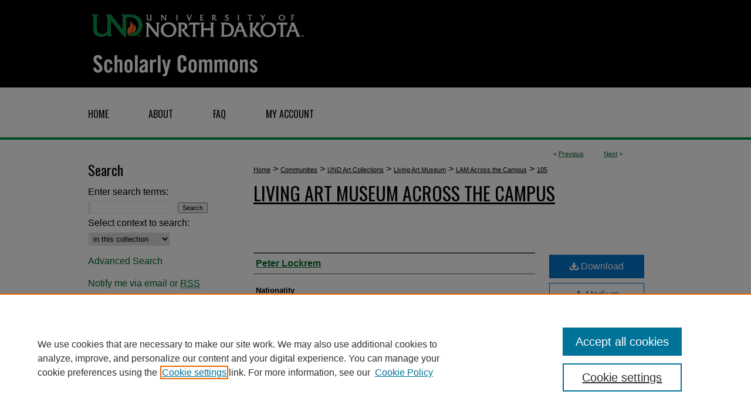

--- FILE ---
content_type: text/html; charset=UTF-8
request_url: https://commons.und.edu/lam-all/105/
body_size: 7552
content:

<!DOCTYPE html>
<html lang="en">
<head><!-- inj yui3-seed: --><script type='text/javascript' src='//cdnjs.cloudflare.com/ajax/libs/yui/3.6.0/yui/yui-min.js'></script><script type='text/javascript' src='//ajax.googleapis.com/ajax/libs/jquery/1.10.2/jquery.min.js'></script><!-- Adobe Analytics --><script type='text/javascript' src='https://assets.adobedtm.com/4a848ae9611a/d0e96722185b/launch-d525bb0064d8.min.js'></script><script type='text/javascript' src=/assets/nr_browser_production.js></script>

<!-- def.1 -->
<meta charset="utf-8">
<meta name="viewport" content="width=device-width">
<title>
"Untitled #1" by Peter Lockrem
</title>


<!-- FILE article_meta-tags.inc --><!-- FILE: /srv/sequoia/main/data/assets/site/article_meta-tags.inc -->
<meta itemprop="name" content="Untitled #1">
<meta property="og:title" content="Untitled #1">
<meta name="twitter:title" content="Untitled #1">
<meta property="article:author" content="Peter Lockrem">
<meta name="author" content="Peter Lockrem">
<meta name="robots" content="noodp, noydir">
<meta name="description" content="This painting was done during Locker&#039;s undergraduate years at UND.">
<meta itemprop="description" content="This painting was done during Locker&#039;s undergraduate years at UND.">
<meta name="twitter:description" content="This painting was done during Locker&#039;s undergraduate years at UND.">
<meta property="og:description" content="This painting was done during Locker&#039;s undergraduate years at UND.">
<meta itemprop="image" content="https://commons.und.edu/lam-all/1104/preview.jpg">
<meta name="twitter:image:src" content="https://commons.und.edu/lam-all/1104/preview.jpg">
<meta property="og:image" content="https://commons.und.edu/lam-all/1104/preview.jpg">
<meta property="og:image:alt" content="Cover image for Untitled #1">
<meta name="viewport" content="width=device-width">
<!-- Additional Twitter data -->
<meta name="twitter:card" content="summary">
<!-- Additional Open Graph data -->
<meta property="og:type" content="article">
<meta property="og:url" content="https://commons.und.edu/lam-all/105">
<meta property="og:site_name" content="UND Scholarly Commons">




<!-- FILE: article_meta-tags.inc (cont) -->
<meta name="bepress_is_article_cover_page" content="1">


<!-- sh.1 -->
<link rel="stylesheet" href="/ir-style.css" type="text/css" media="screen">
<link rel="stylesheet" href="/ir-custom.css" type="text/css" media="screen">
<link rel="stylesheet" href="../ir-custom.css" type="text/css" media="screen">
<link rel="stylesheet" href="/ir-local.css" type="text/css" media="screen">
<link rel="stylesheet" href="../ir-local.css" type="text/css" media="screen">
<link rel="stylesheet" href="/ir-print.css" type="text/css" media="print">
<link type="text/css" rel="stylesheet" href="/assets/floatbox/floatbox.css">
<link rel="alternate" type="application/rss+xml" title="Site Feed" href="/recent.rss">
<link rel="shortcut icon" href="/favicon.ico" type="image/x-icon">
<!--[if IE]>
<link rel="stylesheet" href="/ir-ie.css" type="text/css" media="screen">
<![endif]-->

<!-- JS -->
<script type="text/javascript" src="/assets/scripts/yui-init.pack.js"></script>
<script type="text/javascript" src="/assets/scripts/GalleryControlYUI.pack.js"></script>
<script type="text/javascript" src="/assets/scripts/BackMonitorYUI.pack.js"></script>
<script type="text/javascript" src="/assets/scripts/gallery-init.pack.js"></script>
<script type="text/javascript" src="/assets/footnoteLinks.js"></script>

<!-- end sh.1 -->
<link rel="alternate" type="application/rss+xml" title="UND Scholarly Commons: Living Art Museum Across the Campus RSS feed" href="/lam-all/recent.rss">




<script type="text/javascript">var pageData = {"page":{"environment":"prod","productName":"bpdg","language":"en","name":"ir_gallery:article","businessUnit":"els:rp:st"},"visitor":{}};</script>

</head>
<body id="gallery">
<!-- FILE /srv/sequoia/main/data/commons.und.edu/assets/header.pregen --><!-- FILE: /srv/sequoia/main/data/assets/site/mobile_nav.inc --><!--[if !IE]>-->
<script src="/assets/scripts/dc-mobile/dc-responsive-nav.js"></script>

<header id="mobile-nav" class="nav-down device-fixed-height" style="visibility: hidden;">
  
  
  <nav class="nav-collapse">
    <ul>
      <li class="menu-item active device-fixed-width"><a href="https://commons.und.edu" title="Home" data-scroll >Home</a></li>
      <li class="menu-item device-fixed-width"><a href="https://commons.und.edu/do/search/advanced/" title="Search" data-scroll ><i class="icon-search"></i> Search</a></li>
      <li class="menu-item device-fixed-width"><a href="https://commons.und.edu/communities.html" title="Browse" data-scroll >Browse Collections</a></li>
      <li class="menu-item device-fixed-width"><a href="/cgi/myaccount.cgi?context=lam-all" title="My Account" data-scroll >My Account</a></li>
      <li class="menu-item device-fixed-width"><a href="https://commons.und.edu/about.html" title="About" data-scroll >About</a></li>
      <li class="menu-item device-fixed-width"><a href="https://network.bepress.com" title="Digital Commons Network" data-scroll ><img width="16" height="16" alt="DC Network" style="vertical-align:top;" src="/assets/md5images/8e240588cf8cd3a028768d4294acd7d3.png"> Digital Commons Network™</a></li>
    </ul>
  </nav>
</header>

<script src="/assets/scripts/dc-mobile/dc-mobile-nav.js"></script>
<!--<![endif]-->
<!-- FILE: /srv/sequoia/main/data/commons.und.edu/assets/header.pregen (cont) -->



<div id="und">
	<div id="container">
		<a href="#main" class="skiplink" accesskey="2" >Skip to main content</a>

					
			<div id="header">
				<a href="https://commons.und.edu" id="banner_link" title="UND Scholarly Commons" >
					<img id="banner_image" alt="UND Scholarly Commons" width='980' height='149' src="/assets/md5images/2bcd3b0d3396e201710a9254ae35bf37.png">
				</a>	
				
					<a href="http://und.edu" id="logo_link" title="University of North Dakota" >
						<img id="logo_image" alt="University of North Dakota" width='375' height='75' src="/assets/md5images/33a569231ce7202d91029fb0e589996d.png">
					</a>	
				
			</div>
					
			<div id="navigation">
				<!-- FILE: /srv/sequoia/main/data/assets/site/ir_navigation.inc --><div id="tabs" role="navigation" aria-label="Main"><ul><li id="tabone"><a href="https://commons.und.edu" title="Home" ><span>Home</span></a></li><li id="tabtwo"><a href="https://commons.und.edu/about.html" title="About" ><span>About</span></a></li><li id="tabthree"><a href="https://commons.und.edu/faq.html" title="FAQ" ><span>FAQ</span></a></li><li id="tabfour"><a href="https://commons.und.edu/cgi/myaccount.cgi?context=lam-all" title="My Account" ><span>My Account</span></a></li></ul></div>


<!-- FILE: /srv/sequoia/main/data/commons.und.edu/assets/header.pregen (cont) -->
			</div>
		

		<div id="wrapper">
			<div id="content">
				<div id="main" class="text">

<script type="text/javascript" src="/assets/floatbox/floatbox.js"></script> 
<!-- FILE: /srv/sequoia/main/data/assets/site/article_pager.inc -->

<div id="breadcrumb"><ul id="pager">

                
                 
<li>&lt; <a href="https://commons.und.edu/lam-all/107" class="ignore" >Previous</a></li>
        
        
        

                
                 
<li><a href="https://commons.und.edu/lam-all/104" class="ignore" >Next</a> &gt;</li>
        
        
        
<li>&nbsp;</li></ul><div class="crumbs"><!-- FILE: /srv/sequoia/main/data/assets/site/ir_breadcrumb.inc -->

<div class="crumbs" role="navigation" aria-label="Breadcrumb">
	<p>
	
	
			<a href="https://commons.und.edu" class="ignore" >Home</a>
	
	
	
	
	
	
	
	
	
	
	 <span aria-hidden="true">&gt;</span> 
		<a href="https://commons.und.edu/communities" class="ignore" >Communities</a>
	
	
	
	
	
	
	 <span aria-hidden="true">&gt;</span> 
		<a href="https://commons.und.edu/uac" class="ignore" >UND Art Collections</a>
	
	
	
	
	
	
	 <span aria-hidden="true">&gt;</span> 
		<a href="https://commons.und.edu/lam" class="ignore" >Living Art Museum</a>
	
	
	
	
	
	
	 <span aria-hidden="true">&gt;</span> 
		<a href="https://commons.und.edu/lam-all" class="ignore" >LAM Across the Campus</a>
	
	
	
	
	
	 <span aria-hidden="true">&gt;</span> 
		<a href="https://commons.und.edu/lam-all/105" class="ignore" aria-current="page" >105</a>
	
	
	
	</p>
</div>


<!-- FILE: /srv/sequoia/main/data/assets/site/article_pager.inc (cont) --></div>
</div>
<!-- FILE: /srv/sequoia/main/data/assets/site/ir_gallery/image/index.html (cont) -->

<!-- FILE: /srv/sequoia/main/data/assets/site/ir_gallery/image/article_info.inc -->
<!-- FILE: /srv/sequoia/main/data/assets/site/ir_gallery/image/ir_article_header.inc --><div id="series-header">
<!-- FILE: /srv/sequoia/main/data/assets/site/ir_gallery/ir_series_logo.inc -->
<!-- FILE: /srv/sequoia/main/data/assets/site/ir_gallery/image/ir_article_header.inc (cont) --><h2 id="series-title"><a href="https://commons.und.edu/lam-all" >Living Art Museum Across the Campus</a></h2></div>

<div style="clear:both;">&nbsp;</div>
<div id="sub">
<div id="alpha"><!-- FILE: /srv/sequoia/main/data/assets/site/ir_gallery/image/article_info.inc (cont) --><div id='authors' class='element'>
<h2 class='visually-hidden'>Artist</h2>
<p class="author"><a href='https://commons.und.edu/do/search/?q=author%3A%22Peter%20Lockrem%22&start=0&context=10651111'><strong>Peter Lockrem</strong></a><br />
</p></div>
<div class='clear'></div>
<div id='nationality' class='element'>
<h2 class='field-heading'>Nationality</h2>
<p>American</p>
</div>
<div class='clear'></div>
<div id='artist_dob' class='element'>
<h2 class='field-heading'>Artist Dates</h2>
<p>b. 1952</p>
</div>
<div class='clear'></div>
<div id='title' class='element'>
<h1><a href='https://commons.und.edu/context/lam-all/article/1104/type/native/viewcontent'>Untitled #1</a></h1>
</div>
<div class='clear'></div>
<div id='preview_image' class='element'>
<h2 class='field-heading'>Preview</h2>
<img src='https://commons.und.edu/lam-all/1104/preview.jpg' alt='image preview'>
</div>
<div class='clear'></div>
<div id='date_of_work' class='element'>
<h2 class='field-heading'>Date of Work</h2>
<p>1974</p>
</div>
<div class='clear'></div>
<div id='medium' class='element'>
<h2 class='field-heading'>Medium</h2>
<p>Acrylic on canvas</p>
</div>
<div class='clear'></div>
<div id='signature' class='element'>
<h2 class='field-heading'>Signature</h2>
<p>No</p>
</div>
<div class='clear'></div>
<div id='height' class='element'>
<h2 class='field-heading'>Height</h2>
<p>43" (framed)</p>
</div>
<div class='clear'></div>
<div id='width' class='element'>
<h2 class='field-heading'>Width</h2>
<p>55 1/4" (framed)</p>
</div>
<div class='clear'></div>
<div id='provenance' class='element'>
<h2 class='field-heading'>Collection/Provenance</h2>
<p>Art & Design Study Collection</p>
</div>
<div class='clear'></div>
<div id='status' class='element'>
<h2 class='field-heading'>Status</h2>
<p>Displayed: Fourth floor, Education Resources hallway, next to water fountains</p>
</div>
<div class='clear'></div>
<div id='location' class='element'>
<h2 class='field-heading'>Location</h2>
<p>School of Medicine & Health Sciences Building</p>
</div>
<div class='clear'></div>
<div id='artist_bio' class='element'>
<h2 class='field-heading'>Artist Bio</h2>
<p>Peter Lockrem, who was raised in Theif River Falls and Grand Forks, now lives in California.  He received his BFA in Art at the University of North Dakota, his MS in Environmental Design at Southern Illinois University and his MFA in Art at the University of Wisconsin-Madison.  After completing his degrees, Lockrem did not pursue an art career.  Even so, he affirms that his visual background has helped him in his chosen profession as a software quality assurance engineer.</p>
</div>
<div class='clear'></div>
<div id='abstract' class='element'>
<h2 class='field-heading'>Additional Information</h2>
<p>This painting was done during Locker's undergraduate years at UND.</p>
</div>
<div class='clear'></div>
<div id='condition' class='element'>
<h2 class='field-heading'>Condition</h2>
<p>Excellent</p>
</div>
<div class='clear'></div>
<div id='rights' class='element'>
<h2 class='field-heading'>Rights</h2>
<p>Images are provided for educational purposes only and may not be reproduced for commercial use. Images may be protected by artist copyright. A credit line is required to be used for any public non-commercial educational purpose. The credit line must include, “Image courtesy of the University of North Dakota.”</p>
</div>
<div class='clear'></div>
</div>
    </div>
    <div id='beta_7-3'>
<!-- FILE: /srv/sequoia/main/data/assets/site/info_box_7_3.inc --><!-- FILE: /srv/sequoia/main/data/assets/site/openurl.inc -->

























<!-- FILE: /srv/sequoia/main/data/assets/site/info_box_7_3.inc (cont) -->
<!-- FILE: /srv/sequoia/main/data/assets/site/ir_download_link.inc -->









	
	
	
    
    
    
	
	
	
		
		
		
	
	
	
	

<!-- FILE: /srv/sequoia/main/data/assets/site/info_box_7_3.inc (cont) -->


	<!-- FILE: /srv/sequoia/main/data/assets/site/info_box_download_button.inc --><div class="aside download-button">
    <a id="native" class="btn" href="https://commons.und.edu/context/lam-all/article/1104/type/native/viewcontent" title="Download 60&nbsp;KB file" target="_blank" > 
    	<i class="icon-download-alt" aria-hidden="true"></i>
    	Download
    </a>
      <a id="img-med" class="btn" href="https://commons.und.edu/lam-all/1104/preview.jpg" title="Document opens in new window" target="_blank" > 
    	<i class="icon-download-alt" aria-hidden="true"></i>
        Medium
      </a>
      <a id="img-thumb" class="btn" href="https://commons.und.edu/lam-all/1104/thumbnail.jpg" title="Document opens in new window" target="_blank" > 
    	<i class="icon-download-alt" aria-hidden="true"></i>
        Thumbnail
      </a>
</div>


<!-- FILE: /srv/sequoia/main/data/assets/site/info_box_7_3.inc (cont) -->
	<!-- FILE: /srv/sequoia/main/data/assets/site/info_box_embargo.inc -->
<!-- FILE: /srv/sequoia/main/data/assets/site/info_box_7_3.inc (cont) -->

<!-- FILE: /srv/sequoia/main/data/commons.und.edu/assets/ir_gallery/info_box_custom_upper.inc -->

<!-- FILE: /srv/sequoia/main/data/assets/site/info_box_7_3.inc (cont) -->
<!-- FILE: /srv/sequoia/main/data/assets/site/info_box_openurl.inc -->
<!-- FILE: /srv/sequoia/main/data/assets/site/info_box_7_3.inc (cont) -->

<!-- FILE: /srv/sequoia/main/data/assets/site/info_box_article_metrics.inc -->






<div id="article-stats" class="aside hidden">

    <p class="article-downloads-wrapper hidden"><span id="article-downloads"></span> DOWNLOADS</p>
    <p class="article-stats-date hidden">Since October 16, 2017</p>

    <p class="article-plum-metrics">
        <a href="https://plu.mx/plum/a/?repo_url=https://commons.und.edu/lam-all/105" class="plumx-plum-print-popup plum-bigben-theme" data-badge="true" data-hide-when-empty="true" ></a>
    </p>
</div>
<script type="text/javascript" src="//cdn.plu.mx/widget-popup.js"></script>





<!-- Article Download Counts -->
<script type="text/javascript" src="/assets/scripts/article-downloads.pack.js"></script>
<script type="text/javascript">
    insertDownloads(10903702);
</script>


<!-- Add border to Plum badge & download counts when visible -->
<script>
// bind to event when PlumX widget loads
jQuery('body').bind('plum:widget-load', function(e){
// if Plum badge is visible
  if (jQuery('.PlumX-Popup').length) {
// remove 'hidden' class
  jQuery('#article-stats').removeClass('hidden');
  jQuery('.article-stats-date').addClass('plum-border');
  }
});
// bind to event when page loads
jQuery(window).bind('load',function(e){
// if DC downloads are visible
  if (jQuery('#article-downloads').text().length > 0) {
// add border to aside
  jQuery('#article-stats').removeClass('hidden');
  }
});
</script>



<!-- Adobe Analytics: Download Click Tracker -->
<script>

$(function() {

  // Download button click event tracker for PDFs
  $(".aside.download-button").on("click", "a#pdf", function(event) {
    pageDataTracker.trackEvent('navigationClick', {
      link: {
          location: 'aside download-button',
          name: 'pdf'
      }
    });
  });

  // Download button click event tracker for native files
  $(".aside.download-button").on("click", "a#native", function(event) {
    pageDataTracker.trackEvent('navigationClick', {
        link: {
            location: 'aside download-button',
            name: 'native'
        }
     });
  });

});

</script>
<!-- FILE: /srv/sequoia/main/data/assets/site/info_box_7_3.inc (cont) -->


	<!-- FILE: /srv/sequoia/main/data/assets/site/info_box_keywords.inc -->
	

<!-- FILE: /srv/sequoia/main/data/assets/site/info_box_7_3.inc (cont) -->


<!-- FILE: /srv/sequoia/main/data/assets/site/bookmark_widget.inc -->

<div id="share" class="aside">
<h2>Share</h2>
	
	<div class="a2a_kit a2a_kit_size_24 a2a_default_style">
    	<a class="a2a_button_facebook"></a>
    	<a class="a2a_button_linkedin"></a>
		<a class="a2a_button_whatsapp"></a>
		<a class="a2a_button_email"></a>
    	<a class="a2a_dd"></a>
    	<script async src="https://static.addtoany.com/menu/page.js"></script>
	</div>
</div>

<!-- FILE: /srv/sequoia/main/data/assets/site/info_box_7_3.inc (cont) -->
<!-- FILE: /srv/sequoia/main/data/assets/site/info_box_geolocate.inc --><!-- FILE: /srv/sequoia/main/data/assets/site/ir_geolocate_enabled_and_displayed.inc -->

<!-- FILE: /srv/sequoia/main/data/assets/site/info_box_geolocate.inc (cont) -->

<!-- FILE: /srv/sequoia/main/data/assets/site/info_box_7_3.inc (cont) -->

	<!-- FILE: /srv/sequoia/main/data/assets/site/zotero_coins.inc -->

<span class="Z3988" title="ctx_ver=Z39.88-2004&amp;rft_val_fmt=info%3Aofi%2Ffmt%3Akev%3Amtx%3Ajournal&amp;rft_id=https%3A%2F%2Fcommons.und.edu%2Flam-all%2F105&amp;rft.atitle=Untitled%20%231&amp;rft.aufirst=Peter&amp;rft.aulast=Lockrem&amp;rft.jtitle=Living%20Art%20Museum%20Across%20the%20Campus&amp;rft.date=2017-10-16">COinS</span>
<!-- FILE: /srv/sequoia/main/data/assets/site/info_box_7_3.inc (cont) -->

<!-- FILE: /srv/sequoia/main/data/assets/site/info_box_custom_lower.inc -->
<!-- FILE: /srv/sequoia/main/data/assets/site/info_box_7_3.inc (cont) -->
<!-- FILE: /srv/sequoia/main/data/assets/site/ir_gallery/image/article_info.inc (cont) --></div>


<div class='clear'>&nbsp;</div>
<!-- FILE: /srv/sequoia/main/data/assets/site/ir_article_custom_fields.inc -->

<!-- FILE: /srv/sequoia/main/data/assets/site/ir_gallery/image/article_info.inc (cont) -->
<!-- FILE: /srv/sequoia/main/data/assets/site/ir_gallery/zoomify_loader.inc -->
<!--[if gt IE 9]><!-->
<script type='text/javascript'>
    // I don't know why, but if you include the conditional compliation here
    // inside the main bepress script below, everything breaks. Apparently, 
    // it doesn't play well with others and needs it's own sandbox
    var isIE10 = false;
    /*@cc_on
        console.log(@_jscript_version);
        if (@_jscript_version <= 10) {
            isIE10 = true;
        }
    @*/
</script>
<script type='text/javascript'>
    if (!isIE10) {
        var assetHost = '//assets.bepress.com/20200205/';
        
        var loaderPath = assetHost + 'shared/zoomify/js/zoomifyLoader.pack.js';
        var viewerPath = assetHost + 'shared/zoomify/js/ZoomifyImageViewer.pack.js';
        
        YUI().use('node', function(Y) {
	    	Y.on("domready", function(){
	    	
		    	Y.Get.js(viewerPath, function (err) {
		    		if (err) {
		    			console.log(err);
		    		} else {	    		
					Y.Get.js(loaderPath, function (err) {
		    				if (err) {
		    					console.log(err);
			    			} else {
	    		
						    	var zLoader = new ZoomifyLoader(Y, Z, assetHost );
						    	zLoader.loadImageViewer();	
						}
		    			});		    	
	    			}
		    	});
            });
        }); 
    }
</script>
<!--<![endif]-->

<!-- FILE: /srv/sequoia/main/data/assets/site/ir_gallery/image/article_info.inc (cont) -->

<!-- FILE: /srv/sequoia/main/data/assets/site/ir_gallery/image/index.html (cont) -->
<!-- FILE /srv/sequoia/main/data/assets/site/footer.pregen --></div>
	<div class="verticalalign">&nbsp;</div>
	<div class="clear">&nbsp;</div>

</div>

	<div id="sidebar" role="complementary">
	<!-- FILE: /srv/sequoia/main/data/assets/site/ir_sidebar_7_8.inc -->

	<!-- FILE: /srv/sequoia/main/data/assets/site/ir_sidebar_sort_sba.inc --><!-- FILE: /srv/sequoia/main/data/assets/site/ir_sidebar_custom_upper_7_8.inc -->

<!-- FILE: /srv/sequoia/main/data/assets/site/ir_sidebar_sort_sba.inc (cont) -->
<!-- FILE: /srv/sequoia/main/data/assets/site/ir_sidebar_search_7_8.inc --><h2>Search</h2>


	
<form method='get' action='https://commons.und.edu/do/search/' id="sidebar-search">
	<label for="search" accesskey="4">
		Enter search terms:
	</label>
		<div>
			<span class="border">
				<input type="text" name='q' class="search" id="search">
			</span> 
			<input type="submit" value="Search" class="searchbutton" style="font-size:11px;">
		</div>
	<label for="context">
		Select context to search:
	</label> 
		<div>
			<span class="border">
				<select name="fq" id="context">
					
					
					
						<option value='virtual_ancestor_link:"https://commons.und.edu/lam-all"'>in this collection</option>
					
					
					<option value='virtual_ancestor_link:"https://commons.und.edu"'>in this repository</option>
					<option value='virtual_ancestor_link:"http:/"'>across all repositories</option>
				</select>
			</span>
		</div>
</form>

<p class="advanced">
	
	
		<a href="https://commons.und.edu/do/search/advanced/?fq=virtual_ancestor_link:%22https://commons.und.edu/lam-all%22" >
			Advanced Search
		</a>
	
</p>
<!-- FILE: /srv/sequoia/main/data/assets/site/ir_sidebar_sort_sba.inc (cont) -->
<!-- FILE: /srv/sequoia/main/data/assets/site/ir_sidebar_notify_7_8.inc -->


	<ul id="side-notify">
		<li class="notify">
			<a href="https://commons.und.edu/lam-all/announcements.html" title="Email or RSS Notifications" >
				Notify me via email or <acronym title="Really Simple Syndication">RSS</acronym>
			</a>
		</li>
	</ul>



<!-- FILE: /srv/sequoia/main/data/assets/site/urc_badge.inc -->






<!-- FILE: /srv/sequoia/main/data/assets/site/ir_sidebar_notify_7_8.inc (cont) -->

<!-- FILE: /srv/sequoia/main/data/assets/site/ir_sidebar_sort_sba.inc (cont) -->
<!-- FILE: /srv/sequoia/main/data/assets/site/ir_sidebar_custom_middle_7_8.inc --><!-- FILE: /srv/sequoia/main/data/assets/site/ir_sidebar_sort_sba.inc (cont) -->
<!-- FILE: /srv/sequoia/main/data/assets/site/ir_sidebar_browse.inc --><h2>Browse</h2>
<ul id="side-browse">


<li class="collections"><a href="https://commons.und.edu/communities.html" title="Browse by Collections" >Collections</a></li>
<li class="discipline-browser"><a href="https://commons.und.edu/do/discipline_browser/disciplines" title="Browse by Disciplines" >Disciplines</a></li>
<li class="author"><a href="https://commons.und.edu/authors.html" title="Browse by Author" >Authors</a></li>


</ul>
<!-- FILE: /srv/sequoia/main/data/assets/site/ir_sidebar_sort_sba.inc (cont) -->
<!-- FILE: /srv/sequoia/main/data/commons.und.edu/assets/ir_sidebar_author_7_8.inc --><h2>Author Corner</h2>




		

		

	<ul id="side-author">
		<li class="faq">
			<a href="https://commons.und.edu/faq.html" title="Author FAQ" >
				Author FAQ
			</a>
		</li>
		
		<li>
		<a href="https://commons.und.edu/policies.html" >Policies</a>
		</li>
		
			<li>
		<a href="https://commons.und.edu/author-submission-agreement.pdf" >Author Submission Agreement</a>
	
		</li>
		<li>
		<a href="https://library.und.edu/about/" >About the Library</a></li>	
		
		
		
		
	</ul>


<!-- FILE: /srv/sequoia/main/data/assets/site/ir_sidebar_sort_sba.inc (cont) -->
<!-- FILE: /srv/sequoia/main/data/assets/site/ir_sidebar_custom_lower_7_8.inc --><!-- FILE: /srv/sequoia/main/data/assets/site/ir_sidebar_homepage_links_7_8.inc --><h2>Links</h2>
	<ul id="homepage-links">
		<li class="sb-homepage">
			
				<a href="http://und.edu/art-collections/" title="lam-all Home Page" >
						UND Art Collections Website
				</a>
			
			
			
		</li>
	</ul>


<!-- FILE: /srv/sequoia/main/data/assets/site/ir_sidebar_custom_lower_7_8.inc (cont) -->
	



<!-- FILE: /srv/sequoia/main/data/assets/site/ir_sidebar_sort_sba.inc (cont) -->
<!-- FILE: /srv/sequoia/main/data/assets/site/ir_sidebar_sw_links_7_8.inc -->

	
		
	


	<!-- FILE: /srv/sequoia/main/data/assets/site/ir_sidebar_sort_sba.inc (cont) -->

<!-- FILE: /srv/sequoia/main/data/assets/site/ir_sidebar_geolocate.inc --><!-- FILE: /srv/sequoia/main/data/assets/site/ir_geolocate_enabled_and_displayed.inc -->

<!-- FILE: /srv/sequoia/main/data/assets/site/ir_sidebar_geolocate.inc (cont) -->

<!-- FILE: /srv/sequoia/main/data/assets/site/ir_sidebar_sort_sba.inc (cont) -->
<!-- FILE: /srv/sequoia/main/data/assets/site/ir_sidebar_custom_lowest_7_8.inc -->


<!-- FILE: /srv/sequoia/main/data/assets/site/ir_sidebar_sort_sba.inc (cont) -->
<!-- FILE: /srv/sequoia/main/data/assets/site/ir_sidebar_7_8.inc (cont) -->

		



<!-- FILE: /srv/sequoia/main/data/assets/site/footer.pregen (cont) -->
	<div class="verticalalign">&nbsp;</div>
	</div>

</div>

<!-- FILE: /srv/sequoia/main/data/assets/site/ir_footer_content.inc --><div id="footer" role="contentinfo">
	
	
	<!-- FILE: /srv/sequoia/main/data/assets/site/ir_bepress_logo.inc --><div id="bepress">

<a href="https://www.elsevier.com/solutions/digital-commons" title="Elsevier - Digital Commons" >
	<em>Elsevier - Digital Commons</em>
</a>

</div>
<!-- FILE: /srv/sequoia/main/data/assets/site/ir_footer_content.inc (cont) -->
	<p>
		<a href="https://commons.und.edu" title="Home page" accesskey="1" >Home</a> | 
		<a href="https://commons.und.edu/about.html" title="About" >About</a> | 
		<a href="https://commons.und.edu/faq.html" title="FAQ" >FAQ</a> | 
		<a href="/cgi/myaccount.cgi?context=lam-all" title="My Account Page" accesskey="3" >My Account</a> | 
		<a href="https://commons.und.edu/accessibility.html" title="Accessibility Statement" accesskey="0" >Accessibility Statement</a>
	</p>
	<p>
	
	
		<a class="secondary-link" href="https://www.elsevier.com/legal/privacy-policy" title="Privacy Policy" >Privacy</a>
	
		<a class="secondary-link" href="https://www.elsevier.com/legal/elsevier-website-terms-and-conditions" title="Copyright Policy" >Copyright</a>	
	</p> 
	
</div>

<!-- FILE: /srv/sequoia/main/data/assets/site/footer.pregen (cont) -->

</div>
</div>

<!-- FILE: /srv/sequoia/main/data/commons.und.edu/assets/ir_analytics.inc --><!-- Google tag (gtag.js) -->
<script async src=" https://www.googletagmanager.com/gtag/js?id=G-WK7XNWHP7X"></script>
<script>
  window.dataLayer = window.dataLayer || [];
  function gtag(){dataLayer.push(arguments);}
  gtag('js', new Date());
  gtag('config', 'G-WK7XNWHP7X');
</script>
<!-- FILE: /srv/sequoia/main/data/assets/site/footer.pregen (cont) -->

<script type='text/javascript' src='/assets/scripts/bpbootstrap-20160726.pack.js'></script><script type='text/javascript'>BPBootstrap.init({appendCookie:''})</script></body></html>
